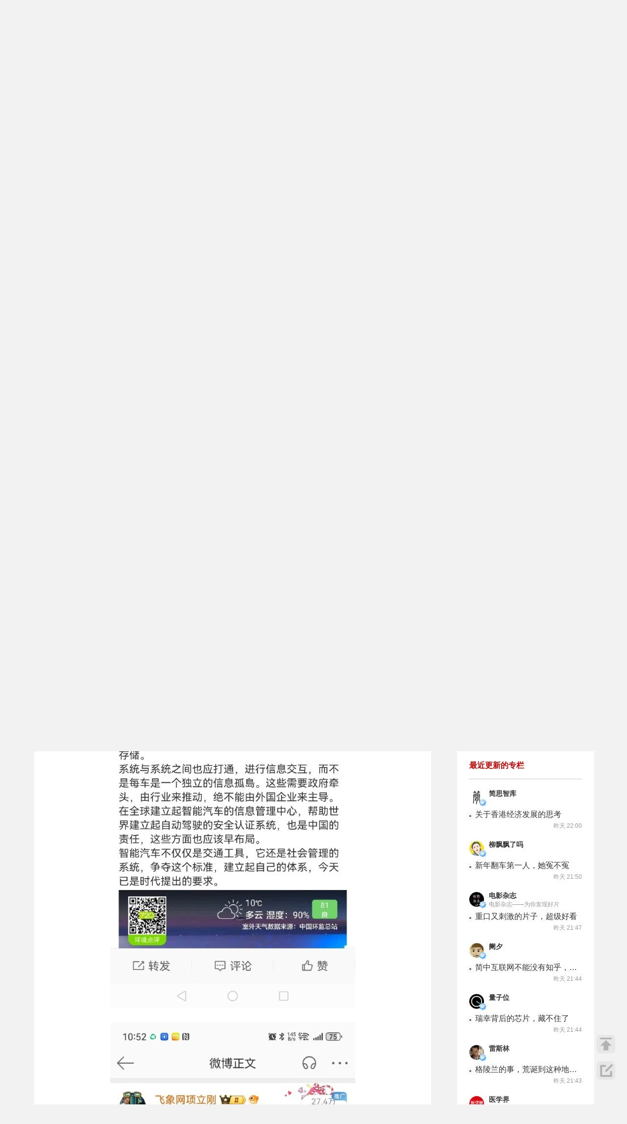

--- FILE ---
content_type: text/html; charset=UTF-8
request_url: https://user.guancha.cn/main/content?id=1190739&comments-container
body_size: 11311
content:
<!DOCTYPE html>
<html>
<head>
  <meta charset="utf-8">
  <meta http-equiv="X-UA-Compatible" content="IE=edge">
  <meta content="width=device-width, initial-scale=1, maximum-scale=1, user-scalable=no" name="viewport">
  <meta name="Description" content="观察者网风闻社区，热辣时事，专家点评，网友评论，尽在掌握">
  <meta name="Keywords" content="观察者网，观察者，观察者网社区，观察者社区，风闻，风闻社区，热门评论">
    <title>中国的智能汽车操作系统必须要做安全认证，应该搞中国自己的汽车操作系统_风闻</title>
  <link href="//static.guancha.cn/fengwen/static/css/animate.css" rel="stylesheet">
<link href="//static.guancha.cn/fengwen/static/font/iconfont.css" rel="stylesheet">
<link href="//static.guancha.cn/fengwen/static/css/login.css?20250716" rel="stylesheet">
<link href="//static.guancha.cn/fengwen/static/css/main.css?20250716" rel="stylesheet">
<link href="//static.guancha.cn/fengwen/static/css/m.css?201809281057" rel="stylesheet" 0="core\assets\BbsMainAsset"><script>
//var isLogin = ;
</script>
<script type="text/javascript" src="https://user.guancha.cn/static/js/sensorsdata.min.js"></script>
</head>
<body>
<!-- header -->
	<div class="header  headerfw">
		<div class="wrapper">
			<div class="logo">
								<a href="http://www.guancha.cn?s=fwdhguan" target="_blank"><div class="logo_logo"></div></a>
				<a href="http://user.guancha.cn?s=fwdhfw"><div class="logo_fw"></div></a>

			</div>
			<!-- search -->
			<div class="search">
				<form method="post" autocomplete="off">
					<div class="search-input">
						<input type="text" id="txtKeyword" name="Keyword" placeholder="输入感兴趣的内容" value="" />
						<a href="#">搜索</a>
						<div class="search-layout" style="display: none">
							<h4>热门搜索</h4>
							<ul class="hot-search-list">
							</ul>
							<h4>搜索历史</h4>
							<ul class="history-search-list">
<!-- 								<li>香港<span class="del">x<span></li> -->
<!-- 								<li class="active">澳门<span class="del">x<span></li> -->
<!-- 								<li>台湾<span class="del">x</span></li> -->
							</ul>
						</div>
					</div>
				</form>
			</div>
			<!-- ./search -->			
			<!-- nav -->
			<div class="top-nav">
				<ul>
										<li class="top-nav-li  top-nav-li2 active"><a href="/main/index?s=fwdhsy">首页</a></li>
					<li class="top-nav-fatie top-nav-fatie2 "><a href="javascript:;" class="btn"><i></i><span></span></a></li>
									</ul>
				<div class="hot-phrase">
					<div class="rotate">
						<i></i>
						<span></span>
					</div>
				</div>
			</div>
			<!-- ./ nav -->
			<!-- user-nav -->
			<div class="user-nav">
				<!-- j -->
				<ul class="login-state" style="display: none">
					<li class="m-search" style="display: none">
						<a href="/main/msearch"><img src="/static/imgs/search.png"></a>
					</li>
					<li class="message ">
						<a href="/user/all-message"><label><img src="/static/imgs/message.png?20211206"></label><span class="message-log-title">私信</span></a>
					</li>
					<li class="notice"><a href="#"><label><img src="/static/imgs/notice.png?20211206"></label><span class="notice-log-title">消息</span></a>
					</li>
					<li class="avatar"><a href="#"><img src="/static/imgs/default_user_pic.png"></a><label class="triangle_down_gray"></label></li>
				</ul>
				<ul class="drop-down-list" style="display: none">
					<li class="menu">
						<a href="#" class="personal-url">
							<label class="icon-geren"></label><span>个人主页</span>
						</a>
					</li>
					<li class="line"></li>
					<li class="menu"><a class="my-article" href="#"><label class="icon-wenzhang"></label><span>我的文章</span></a></li>
					<li class="line"></li>
					<li class="menu"><a href="/user/user-setting"><label class="icon-shezhi"></label><span>账号设置</span></a></li>
					<li class="line"></li>
					<li class="menu"><a href="/main/logout"><label class="icon-tuichu"></label><span>退出</span></a></li>
					<li class="arrows"></li>
				</ul>
				<ul class="un-login-state" style="display: none">
					<li class="m-search" style="display: none">
						<a href="/main/msearch"></a>
					</li>
					<li class="login popup-login"><a class="btn" href="#">登录/注册</a></li>
					<!-- <li>|</li>
					<li><a href="#" class="btn popup-register">注册</a></li> -->
				</ul>
				
			</div>
			<!-- ./ user-nav -->
			<div class="clear"></div>
		</div>
	</div>
	<!-- ./ header -->



      <!-- wrapper -->
<script>
function detectmob(){
	if (navigator.userAgent.match(/Android/i)
			|| navigator.userAgent.match(/webOS/i)
			|| navigator.userAgent.match(/iPhone/i)
			|| navigator.userAgent.match(/iPad/i)
			|| navigator.userAgent.match(/iPod/i)
			|| navigator.userAgent.match(/BlackBerry/i)
			|| navigator.userAgent.match(/Windows Phone/i)) {
		return true;
	} else {
		return false;
	} 
}
if(true == detectmob()){
    window.location.href = window.location.href.replace(/\/main/,'/wap');
}
</script>
	<div class="wrapper">
		<div class="full_nav_fw">
							<a href="/"><div class="full_nav_fw_title"></div></a>
						<ul>
				<li>
				<span id="span_collection"	style="color:#FFA024; width:30px;position: absolute;  right: -30px; top: 61px; display: none; ">+1</span>
					<div class="nav_fw_collection"></div>
					<p>收藏</p>
				</li>
				<li>
					<span class="nav_fw_comment_num"
										>31</span>
					<a class="nav_fw_commentHref" href="#comments-container-kuang"><div class="nav_fw_comment"></div></a>
					<p>评论</p>
				</li>
				<li>
				<span id="span_praise"	style="color:red; width:30px;position: absolute;  right: -30px; top: 201px; display: none; ">+1</span>
					<div class="nav_fw_thumbsUp"></div>
					<p>点赞</p>
				</li>
			</ul>
			<div class="nav_fw_share">分享</div>
			<ul class="share-box share-box-clear">                                                                   
				<li class="weixin share-button">
					<a href="javascript:;" data-cmd="weixin">	
						<div class="nav_fw_WeChat"></div>
					</a>	
					<p data-cmd="weixin" >微信</p>
				</li>
				<li class="sina share-button">
					<a href="javascript:;" data-cmd="tsina">	
						<div class="nav_fw_weibo"></div>
					</a>
					<p>微博</p>
				</li>
				<li class="qzone share-button">
					<a href="javascript:;" data-cmd="qzone">	
						<div class="nav_fw_qqzone"></div>
					</a>
					<p>空间</p>
				</li>
			</ul>
		</div>	
		<!-- main-tow -->
		<div class="main-tow mt30">
			<!-- box-left -->
			<div class="box-left">
				<!-- article-content -->
				<div class="article-content">
															<h1>中国的智能汽车操作系统必须要做安全认证，应该搞中国自己的汽车操作系统</h1>
					<!-- user-box -->
					<div class="user-box user-info-box">
						<div class="user-avatar popup-user" user-id="241404">
							<img alt="" src="https://i.guancha.cn/bbs/avatar/2019/10/09/20191009092944448.png?imageMogr2/thumbnail/38x38">
						</div>
						<div class="user-main">
							<h4 class="clearfix" style="height: 24px;">
								<a href="/user/personal-homepage?uid=241404" target="_blank">立刚科技观察</a>
																	<span class="user-level"><img src="https://user.guancha.cn/static/imgs/lv1-blue.png?20241205"></span>
																								<p class="bigv-desc level1 "><img src="https://user.guancha.cn/static/imgs/lv1-blue.png?20241205?asdasd">通信业观察家项立刚</p>
																
							</h4>
							<p>通信业观察家<span class="time1">2024-03-02 14:16</span></p>
						</div>
					</div>
					<!-- ./ user-box -->
					<!-- article-txt -->
					<div class="article-txt clearfix">
						<div class="article-txt-content">
							<p>一年半前，我看清楚芯片战美国不可能取得胜利，我就预言。美国会把制裁的重点和打击转向智能汽车，今天果然成真。</p><p>最近几年我一直在推，中国的智能汽车操作系统必须要做安全认证，应该搞中国自己的汽车操作系统，智能汽车的操作系统绝不能用美国的产品，有一天美国要把中国的智能汽车操作系统都禁了，多家中国智能汽车就会面临灭顶之灾。</p><p>汽车领域要应对美国制裁，早就应该有充分准备，有比较完整的研究，在智能汽车的各个产业线条，从芯片，各种各样的感应器，激光雷达、毫米波雷达、超声波雷达，智能控制系统、人工智能的模型，都要下功夫有所作为。</p><p>智能汽车，因为我们起步早，可以说垄断了全世界智能汽车的制造，美国像卡芯片一样的卡我们，机会不是很多，美国要做的事情就是要把中国的智能汽车挡在美国门外，不让美国的市场变成中国市场。这是最大的可能也是最现实的。</p><p>其次是有可能在汽车芯片和汽车操作系统上面，卡我们的脖子。今天中国政府一定要先期行动，在汽车芯片和汽车操作系统上大力推进，形成强大的能力，逐渐形成替代，并且要求进入中国市场的智能汽车，都必须使用中国的芯片和中国的操作系统，包括特斯拉也应该遵守这个规则。</p><p>说到这个问题时有时我深感人微言轻。虽然较早的时候看到了可能，也多次出来呼吁，专门写了材料，但是还没有看到政府方面在这些领域做专门的系统的准备，早就看清楚了的问题，没有人听，没有人信，更没有多少人在做。</p><p>面对美国在智能汽车上面的行动，我们相关部门必须准备起来，有所作为。</p><p>如果我们又一次面临卡脖子，被美国人弄了个措手不及，我一定想问问相关部门你们在干什么？你们是怎么做战略准备的？</p><p style="text-align:center;"><img src="https://i.guancha.cn/bbs/2024/03/02/20240302141600334.jpg?imageView2/2/w/500/format/jpg" alt="500" /></p><p></p><p style="text-align:center;"><img src="https://i.guancha.cn/bbs/2024/03/02/20240302141601351.jpg?imageView2/2/w/500/format/jpg" alt="500" /></p>													</div>
						
						<div class="article-mask" style="display: none;"> 
            				
            			</div>
					</div>
					
					<div class="hot-topic-nav" style="padding:10px 0 10px 0">
						<a href="/topic/post-list?topic_id=134" class="tag" target="_blank">科技</a><a href="/topic/post-list?topic_id=147" class="tag" target="_blank">汽车</a>						<span class="accusation_nav"><i></i>
					
							<a href="#" class="accusation" data-action="accusation_post" data-id="1190739" data-type="2">举报
							
						</a></span>
													<a  href="/" class="back_fw"></a>
													<div  style="height: 20px;"></div>
					</div>
					
					<div class="article-expand-more" style="display: none"> 
            			<p>点击展开全文 <img src="/static/imgs/show-more2.png" style="height:16px;position:relative;top:2px;margin-left:14px;"></p>
            		</div>

         			
					<div class="open-app" style="display:none"> 
     					<a href="#">打开观察者网APP，阅读体验更佳 </a>
     				</div>
					<!-- ./ article-txt -->
					<!-- user-box -->
					
					<div class="user-box user-info-box article-bottom-user">
						<div class="user-avatar popup-user" user-id="241404">
							<img alt="" src="https://i.guancha.cn/bbs/avatar/2019/10/09/20191009092944448.png?imageMogr2/thumbnail/38x38">
						</div>
						<div class="user-main">
							<h4 class="clearfix" style="height: 24px;">
								<a href="/user/personal-homepage?uid=241404" target="_blank">立刚科技观察</a>
																	<span class="user-level level1"><img src="https://user.guancha.cn/static/imgs/lv1-blue.png?20241205"></span>
									
							</h4>
							<div style="margin-top:5px;">
								<p style="float:left">
								
								通信业观察家									<span class="split">|</span>
																</p>
								<a class="article-count" href="/user/personal-homepage?uid=241404&click=my-article" target="_blank">1004篇文章</a>
								<span class="split">|</span>
								<span class="attention-count">4643人关注</span>
								
							</div>
						</div>
													<a class="btn attention" href="#"  data-id="241404">+关注</a>
												<div class="middle-title">观察者网用户社区</div>
					</div>
					
					<!-- ./ user-box -->
					<!-- author-article -->
					<div class="author-article">
						<div class="clearfix"><span class="title"><a href="/user/personal-homepage?uid=241404&click=my-article&s=fwzwyzzwz" target="_blank">作者文章</a></span><span class="all"><a href="/user/personal-homepage?uid=241404&click=my-article&s=fwzwyzzwzckqb" target="_blank">查看全部>></a></span></div>
						<ul>
																							<li><a href="/main/content?id=1590339&s=fwzwyzzwzbt" target="_blank">我也反对污名化全体女留学生</a></li>
																<li><a href="/main/content?id=1590050&s=fwzwyzzwzbt" target="_blank">商业航天我们要明白我们要什么和不要什么</a></li>
																<li><a href="/main/content?id=1588769&s=fwzwyzzwzbt" target="_blank">6G弄不好只有中国一家主导了</a></li>
																<li><a href="/main/content?id=1588733&s=fwzwyzzwzbt" target="_blank">中国不可能做人工智能的大规模基础建设</a></li>
																<li><a href="/main/content?id=1588077&s=fwzwyzzwzbt" target="_blank">再说星舰可能最终烂尾</a></li>
																					</ul>
					</div>
					<!--  ./ author-article -->
					<!-- share-box -->
					<div class="share-box">
						<ul> 
							<li class="share-title">分享到：</li>	
							<li class="weixin share-button"><a href="javascript:;" data-cmd="weixin"></a></li>
							<li class="sina share-button"><a href="javascript:;" data-cmd="tsina"></a></li>
							<li class="qzone share-button"><a href="javascript:;" data-cmd="qzone"></a></li>
						</ul>
						<!-- op-tools -->
						<div class="op-tools">
							<a class="tools_collection" href="#"
								
							data-id="1190739" data-type="2">
							<i 
															></i>
							<span 
																style="display: none;"
																>收藏</span>
							<span
							>9</span></a>
							<!--<a href="#" class="comment">评论 <span>31</span></a>-->
							<a  class="tools_praise"  href="#"
								
							data-id="1190739" data-type="2">
								<i 
																></i>
								<span  
																	style="display: none;"
																>点赞</span> 
							<span
							>62</span></a>
						</div>
						<!-- ./ op-tools -->
					</div>
					<!-- share-box -->
					<div class="clear"></div>
					
				</div>
				<!-- gc-comment -->
				<div class="gc-comment" id="comments-container" data-id="1190739" data-type="2" data-from="bbs" data-authorid ="241404" placeholder="好好学习天天上上">
					

				</div>
				<!-- ./ gc-comment -->
				<!-- ./ article-content -->
				
			</div>
			<!-- ./ box-left -->
			<!-- box-right -->
			
			<div class="box-right">
				
				
<div style="margin-left:-20px">
<div class="good_question" style="float:none">
	<div  class="good_more_img">
		<div class="good_more"><a href="/topic/post-list?topic_id=151" style="color:#fff2f2" target="_blank">更多好问<i></i></a></div>
	</div>

	<ul>
		 
		<li>
			<div  class="good_question_content">
				<div></div>
				<p><a href="/main/content?id=1590621" target="_blank" style="#000000" target="_blank">街头霉豆腐走红网友跟风自制，专家称污染风险高不推荐自制，你怎么看？</a></p>
			</div>
			<div class="clear"></div>
			<div  class="good_question_read">
				
        		<div class="good_question_newest_question"><label>最新提问</label></div>				
				<div class="good_question_read_head">
											
						<!-- 前三条评论的头像 -->
												<div  class="good_question_read_head_div ">
														<span  class="good_question_read_head_01"><img src="https://i.guancha.cn/static/imgs/default_user_pic.png?imageMogr2/thumbnail/90x90" alt="" /></span>
														<span  class="good_question_read_head_02"><img src="https://i.guancha.cn/bbs/avatar/201601/4/1451876559.jpg?imageMogr2/thumbnail/90x90" alt="" /></span>
														<span  class="good_question_read_head_03"><img src="https://i.guancha.cn/bbs/avatar/2025/02/20/20250220112256701.jpg?imageMogr2/cut/235x235x11x0/thumbnail/90x90/format/jpg" alt="" /></span>
								
						</div>
						<p  class="good_question_read_head_text">
															等13人
															已参与问答
							
						</p>
									</div>
			</div>
		</li>
				<div class="good_question_line"></div>
			 
		<li>
			<div  class="good_question_content">
				<div></div>
				<p><a href="/main/content?id=1590630" target="_blank" style="#000000" target="_blank">如何看待“河南大学1.3亿元招标被指以捐换标”一事？</a></p>
			</div>
			<div class="clear"></div>
			<div  class="good_question_read">
				
        		<div class="good_question_newest_question"><label>最新提问</label></div>				
				<div class="good_question_read_head">
											
						<!-- 前三条评论的头像 -->
												<div  class="good_question_read_head_div good_question_read_head_div_head1">
														<span  class="good_question_read_head_01"><img src="https://i.guancha.cn/bbs/avatar/2019/05/02/20190502103416479.jpg?imageMogr2/cut/150x150x8x28/thumbnail/90x90/format/jpg" alt="" /></span>
								
						</div>
						<p  class="good_question_read_head_text">
															已参与问答
							
						</p>
									</div>
			</div>
		</li>
				<div class="good_question_line"></div>
			 
		<li>
			<div  class="good_question_content">
				<div></div>
				<p><a href="/main/content?id=1590094" target="_blank" style="#000000" target="_blank">有没有一种可能，英语本身就是一道“斩杀线”？</a></p>
			</div>
			<div class="clear"></div>
			<div  class="good_question_read">
				
        		<div class="good_question_read_num">阅读 48644</div>				
				<div class="good_question_read_head">
											
						<!-- 前三条评论的头像 -->
												<div  class="good_question_read_head_div ">
														<span  class="good_question_read_head_01"><img src="https://i.guancha.cn/bbs/avatar/201608/3/1471918700.jpg?imageMogr2/thumbnail/90x90" alt="" /></span>
														<span  class="good_question_read_head_02"><img src="https://i.guancha.cn/static/imgs/default_user_pic.png?imageMogr2/thumbnail/90x90" alt="" /></span>
														<span  class="good_question_read_head_03"><img src="https://i.guancha.cn/static/imgs/default_user_pic.png?imageMogr2/thumbnail/90x90" alt="" /></span>
								
						</div>
						<p  class="good_question_read_head_text">
															等185人
															已参与问答
							
						</p>
									</div>
			</div>
		</li>
					
	</ul>

	<div  class="good_question_ba">
	</div>

</div>
</div>
<div class="division"></div>
				<div class="panel-box most-hot-module">
<h4 class="panel-header show-24-hot-list">热点</h4>

<div class="panel-body">
<ul class="fengwen-most-hot">
	
	<li>
		<span class="index-num top3">1</span>
		<a href="/main/content?id=1589943" target="_blank">教授开“不必读”书单</a>
		<span class="view-counts">
		19.2万</span>
	</li>
	
	
	<li>
		<span class="index-num top3">2</span>
		<a href="/main/content?id=1589753" target="_blank">叙利亚内战再起</a>
		<span class="view-counts">
		11.7万</span>
	</li>
	
	
	<li>
		<span class="index-num top3">3</span>
		<a href="/main/content?id=1587973" target="_blank">如何应对狂犬病反弹？</a>
		<span class="view-counts">
		4.2万</span>
	</li>
	
	
	<li>
		<span class="index-num ">4</span>
		<a href="/main/content?id=1589466" target="_blank">公立医院设国际医疗部</a>
		<span class="view-counts">
		1.2万</span>
	</li>
	
	
	<li>
		<span class="index-num ">5</span>
		<a href="/main/content?id=1589926" target="_blank">长期制裁让日本去工业化</a>
		<span class="view-counts">
		11.5万</span>
	</li>
	
	
	<li>
		<span class="index-num ">6</span>
		<a href="/main/content?id=1589434" target="_blank">山东GDP10万亿</a>
		<span class="view-counts">
		5.6万</span>
	</li>
	
	
	<li>
		<span class="index-num ">7</span>
		<a href="/main/content?id=1589480" target="_blank">东南亚兴起了汉语热</a>
		<span class="view-counts">
		5.3万</span>
	</li>
	
	
	<li>
		<span class="index-num ">8</span>
		<a href="/main/content?id=1589386" target="_blank">洋抖老外正在成为中国人</a>
		<span class="view-counts">
		3.5万</span>
	</li>
	
	
	<li>
		<span class="index-num ">9</span>
		<a href="/main/content?id=1589801" target="_blank">若对加施加100%关税</a>
		<span class="view-counts">
		2.8万</span>
	</li>
	
	
	<li>
		<span class="index-num ">10</span>
		<a href="/main/content?id=1589305" target="_blank">当流量成为权力</a>
		<span class="view-counts">
		3.7万</span>
	</li>
	
</ul>
</div>
</div>
<div class="division"></div>
				<!-- affair -->
				<div class="panel-box zhanwu-module">
<h4 class="panel-header" style="color:#bf0b14">站务</h4>
<div class="panel-body">
<ul class="fw-affair">
<li>
	<!-- user-box -->
	<div class="user-box user-info-box clearfix">
		<div class="user-avatar popup-user" user-id="1287698">
			<img src="https://i.guancha.cn/bbs/avatar/2023/02/09/20230209114357563.jpg?imageMogr2/cut/1080x1080x0x0/thumbnail/38x38/format/jpg">
		</div>
		<div class="user-main">
			<h4>
				<a href="/user/personal-homepage?uid=1287698" target="_blank">观察者网评论</a>
			</h4>
			<p></p>
		</div>
	</div>
	<!-- ./ user-box -->
	
	<!-- list-item -->
	<div class="list-item">
		
		<h4><a href="/main/content?id=1575352" target="_blank">2026年十大预测，这些期待是否会发生？</a></h4>
		<div class="item-info">
			<div class="item-content">
				还记得2025年初的十大预测吗？站在年尾回顾，当初列出的这十大预测，也是十个期待和愿望。这其中，俄乌和平谈判虽然波折不断，但在持续推动中；中东局势在和平协议之下已初现稳定；......			</div>
		</div>
		<div class="clearfix"></div>
	</div>
	<!-- ./ list-item -->
	<!-- op-tools -->
	<div class="op-tools">
		<ul>
			<li>
				<a href="/main/content?id=1575352&comments-container" 
					class="comment" 
					data-type="2" 
					data-id="1575352" target="_blank" >评论 <span>22</span></a>
			</li>
			<li>
				<a href="javascript:;" 
				data-id="1575352" 
				class="praise  " >赞 <span>3</span></a>
			</li>
		</ul>
		<div class="clear"></div>
	</div>
	<!-- ./ op-tools -->
</li>
<li>
	<!-- user-box -->
	<div class="user-box user-info-box clearfix">
		<div class="user-avatar popup-user" user-id="1073697">
			<img src="https://i.guancha.cn/bbs/avatar/2021/08/20/20210820083859606.png?imageMogr2/cut/423x423x54x0/thumbnail/38x38/format/png">
		</div>
		<div class="user-main">
			<h4>
				<a href="/user/personal-homepage?uid=1073697" target="_blank">风闻社区小助手_小风</a>
			</h4>
			<p></p>
		</div>
	</div>
	<!-- ./ user-box -->
	
	<!-- list-item -->
	<div class="list-item">
		
		<h4><a href="/main/content?id=1586346" target="_blank">风闻年度评选——2025十大热帖评选大会投票开始啦~</a></h4>
		<div class="item-info">
			<div class="item-content">
				当2025年的日历即将翻过最后一页，时光的齿轮再次定格在年度盘点的节点。这一年，世界依旧在变革中前行，无数热点事件如星辰般散落，而风闻社区始终是观友们汇聚观点、碰撞思想的重......			</div>
		</div>
		<div class="clearfix"></div>
	</div>
	<!-- ./ list-item -->
	<!-- op-tools -->
	<div class="op-tools">
		<ul>
			<li>
				<a href="/main/content?id=1586346&comments-container" 
					class="comment" 
					data-type="2" 
					data-id="1586346" target="_blank" >评论 <span>13</span></a>
			</li>
			<li>
				<a href="javascript:;" 
				data-id="1586346" 
				class="praise  " >赞 <span>2</span></a>
			</li>
		</ul>
		<div class="clear"></div>
	</div>
	<!-- ./ op-tools -->
</li>
</ul>
</div>
</div>
<div class="division"></div>
				<!-- ./ affair -->
				<!-- picked -->
								<!-- ./ picked -->
				<!-- recommend-big-view -->
				<div class="panel-box big-view-module">
<h4 class="panel-header show-big-view-list" >最近更新的专栏</h4>
<div class="panel-body left-recommend">

<ul>

<li>
	<!-- recomment-friends-box -->
	<div class="recomment-friends-box user-info-box clearfix">
		<div class="user-avatar popup-user" data-uid="1319396">
			<img alt="" src="https://i.guancha.cn/bbs/avatar/2023/05/24/20230524160419728.jpg?imageMogr2/cut/578x578x0x0/thumbnail/38x38/format/jpg">
		</div>
		<div class="user-main">
			<h4><a href="/user/personal-homepage?uid=1319396&s=fwtjgznc">简思智库</a>
									<span class="user-level"><img src="https://user.guancha.cn/static/imgs/lv1-blue.png?20210519"></span>
							</h4>
			<p></p>
		</div>
		
		<ul class="article-recommend">
		
							
				<li>
					<span></span>
					<a href="https://user.guancha.cn/main/content?id=1590691&s=fwtjgzwz" target="_blank">
					关于香港经济发展的思考					</a>
					
				</li>
				<span style="float:right;color:#999999">昨天 22:00</span>
					</ul>
	</div>
	<!-- ./recomment-friends-box -->
</li>		

<li>
	<!-- recomment-friends-box -->
	<div class="recomment-friends-box user-info-box clearfix">
		<div class="user-avatar popup-user" data-uid="926691">
			<img alt="" src="https://i.guancha.cn/bbs/avatar/2021/07/21/20210721180244820.jpg?imageMogr2/cut/534x534x53x53/thumbnail/38x38/format/jpg">
		</div>
		<div class="user-main">
			<h4><a href="/user/personal-homepage?uid=926691&s=fwtjgznc">柳飘飘了吗</a>
									<span class="user-level"><img src="https://user.guancha.cn/static/imgs/lv1-blue.png?20210519"></span>
							</h4>
			<p></p>
		</div>
		
		<ul class="article-recommend">
		
							
				<li>
					<span></span>
					<a href="https://user.guancha.cn/main/content?id=1590688&s=fwtjgzwz" target="_blank">
					新年翻车第一人，她冤不冤					</a>
					
				</li>
				<span style="float:right;color:#999999">昨天 21:50</span>
					</ul>
	</div>
	<!-- ./recomment-friends-box -->
</li>		

<li>
	<!-- recomment-friends-box -->
	<div class="recomment-friends-box user-info-box clearfix">
		<div class="user-avatar popup-user" data-uid="781252">
			<img alt="" src="https://i.guancha.cn/bbs/avatar/2020/02/05/20200205142954309.jpg?imageMogr2/cut/640x640x0x0/thumbnail/38x38/format/jpg">
		</div>
		<div class="user-main">
			<h4><a href="/user/personal-homepage?uid=781252&s=fwtjgznc">电影杂志</a>
									<span class="user-level"><img src="https://user.guancha.cn/static/imgs/lv1-blue.png?20210519"></span>
							</h4>
			<p>电影杂志——为你发现好片</p>
		</div>
		
		<ul class="article-recommend">
		
							
				<li>
					<span></span>
					<a href="https://user.guancha.cn/main/content?id=1590686&s=fwtjgzwz" target="_blank">
					重口又刺激的片子，超级好看					</a>
					
				</li>
				<span style="float:right;color:#999999">昨天 21:47</span>
					</ul>
	</div>
	<!-- ./recomment-friends-box -->
</li>		

<li>
	<!-- recomment-friends-box -->
	<div class="recomment-friends-box user-info-box clearfix">
		<div class="user-avatar popup-user" data-uid="1380810">
			<img alt="" src="https://i.guancha.cn/bbs/avatar/2024/11/22/20241122091819688.jpg?imageMogr2/cut/1024x1024x0x0/thumbnail/38x38/format/jpg">
		</div>
		<div class="user-main">
			<h4><a href="/user/personal-homepage?uid=1380810&s=fwtjgznc">阑夕</a>
									<span class="user-level"><img src="https://user.guancha.cn/static/imgs/lv1-blue.png?20210519"></span>
							</h4>
			<p></p>
		</div>
		
		<ul class="article-recommend">
		
							
				<li>
					<span></span>
					<a href="https://user.guancha.cn/main/content?id=1590684&s=fwtjgzwz" target="_blank">
					简中互联网不能没有知乎，就像西方不能失去耶路撒冷					</a>
					
				</li>
				<span style="float:right;color:#999999">昨天 21:44</span>
					</ul>
	</div>
	<!-- ./recomment-friends-box -->
</li>		

<li>
	<!-- recomment-friends-box -->
	<div class="recomment-friends-box user-info-box clearfix">
		<div class="user-avatar popup-user" data-uid="235333">
			<img alt="" src="https://i.guancha.cn/bbs/avatar/2021/07/21/20210721160632358.jpg?imageMogr2/cut/534x534x53x53/thumbnail/38x38/format/jpg">
		</div>
		<div class="user-main">
			<h4><a href="/user/personal-homepage?uid=235333&s=fwtjgznc">量子位</a>
									<span class="user-level"><img src="https://user.guancha.cn/static/imgs/lv1-blue.png?20210519"></span>
							</h4>
			<p></p>
		</div>
		
		<ul class="article-recommend">
		
							
				<li>
					<span></span>
					<a href="https://user.guancha.cn/main/content?id=1590683&s=fwtjgzwz" target="_blank">
					瑞幸背后的芯片，藏不住了					</a>
					
				</li>
				<span style="float:right;color:#999999">昨天 21:44</span>
					</ul>
	</div>
	<!-- ./recomment-friends-box -->
</li>		

<li>
	<!-- recomment-friends-box -->
	<div class="recomment-friends-box user-info-box clearfix">
		<div class="user-avatar popup-user" data-uid="237136">
			<img alt="" src="https://i.guancha.cn/bbs/avatar/2021/07/21/20210721160747583.jpg?imageMogr2/cut/331x331x33x33/thumbnail/38x38/format/jpg">
		</div>
		<div class="user-main">
			<h4><a href="/user/personal-homepage?uid=237136&s=fwtjgznc">雷斯林</a>
									<span class="user-level"><img src="https://user.guancha.cn/static/imgs/lv1-blue.png?20210519"></span>
							</h4>
			<p></p>
		</div>
		
		<ul class="article-recommend">
		
							
				<li>
					<span></span>
					<a href="https://user.guancha.cn/main/content?id=1590680&s=fwtjgzwz" target="_blank">
					格陵兰的事，荒诞到这种地步了					</a>
					
				</li>
				<span style="float:right;color:#999999">昨天 21:43</span>
					</ul>
	</div>
	<!-- ./recomment-friends-box -->
</li>		

<li>
	<!-- recomment-friends-box -->
	<div class="recomment-friends-box user-info-box clearfix">
		<div class="user-avatar popup-user" data-uid="869099">
			<img alt="" src="https://i.guancha.cn/bbs/avatar/2020/04/01/20200401143450587.png?imageMogr2/cut/1287x1287x37x36/thumbnail/38x38/format/png">
		</div>
		<div class="user-main">
			<h4><a href="/user/personal-homepage?uid=869099&s=fwtjgznc">医学界</a>
									<span class="user-level"><img src="https://user.guancha.cn/static/imgs/lv1-blue.png?20210519"></span>
							</h4>
			<p>为你提供可靠、有价值的内容是我们的存在方式。</p>
		</div>
		
		<ul class="article-recommend">
		
							
				<li>
					<span></span>
					<a href="https://user.guancha.cn/main/content?id=1590679&s=fwtjgzwz" target="_blank">
					5名医护感染，近百人被隔离，印度暴发疫情					</a>
					
				</li>
				<span style="float:right;color:#999999">昨天 21:41</span>
					</ul>
	</div>
	<!-- ./recomment-friends-box -->
</li>		

<li>
	<!-- recomment-friends-box -->
	<div class="recomment-friends-box user-info-box clearfix">
		<div class="user-avatar popup-user" data-uid="52153">
			<img alt="" src="https://i.guancha.cn/bbs/avatar/2018/04/14/20180414173008421.jpg?imageMogr2/cut/534x534x53x53/thumbnail/38x38">
		</div>
		<div class="user-main">
			<h4><a href="/user/personal-homepage?uid=52153&s=fwtjgznc">地球知识局</a>
									<span class="user-level"><img src="https://user.guancha.cn/static/imgs/lv1-blue.png?20210519"></span>
							</h4>
			<p>人文+地理+设计=全球视野新三观</p>
		</div>
		
		<ul class="article-recommend">
		
							
				<li>
					<span></span>
					<a href="https://user.guancha.cn/main/content?id=1590678&s=fwtjgzwz" target="_blank">
					中国高铁，大洗牌+1！					</a>
					
				</li>
				<span style="float:right;color:#999999">昨天 21:40</span>
					</ul>
	</div>
	<!-- ./recomment-friends-box -->
</li>		

<li>
	<!-- recomment-friends-box -->
	<div class="recomment-friends-box user-info-box clearfix">
		<div class="user-avatar popup-user" data-uid="720279">
			<img alt="" src="https://i.guancha.cn/bbs/avatar/2019/11/27/20191127113525851.jpg?imageMogr2/cut/613x613x0x0/thumbnail/38x38/format/jpg">
		</div>
		<div class="user-main">
			<h4><a href="/user/personal-homepage?uid=720279&s=fwtjgznc">娱乐独角兽</a>
									<span class="user-level"><img src="https://user.guancha.cn/static/imgs/lv1-blue.png?20210519"></span>
							</h4>
			<p></p>
		</div>
		
		<ul class="article-recommend">
		
							
				<li>
					<span></span>
					<a href="https://user.guancha.cn/main/content?id=1590677&s=fwtjgzwz" target="_blank">
					《藏海传》包揽多榜剧王，春羽影视曹平：好内容经得住时间检验 | 年度专访					</a>
					
				</li>
				<span style="float:right;color:#999999">昨天 21:37</span>
					</ul>
	</div>
	<!-- ./recomment-friends-box -->
</li>		

<li>
	<!-- recomment-friends-box -->
	<div class="recomment-friends-box user-info-box clearfix">
		<div class="user-avatar popup-user" data-uid="1364193">
			<img alt="" src="https://i.guancha.cn/bbs/avatar/2024/06/04/20240604114815198.jpg?imageMogr2/cut/132x132x0x0/thumbnail/38x38/format/jpg">
		</div>
		<div class="user-main">
			<h4><a href="/user/personal-homepage?uid=1364193&s=fwtjgznc">大伊万频道</a>
									<span class="user-level"><img src="https://user.guancha.cn/static/imgs/lv1-blue.png?20210519"></span>
							</h4>
			<p></p>
		</div>
		
		<ul class="article-recommend">
		
							
				<li>
					<span></span>
					<a href="https://user.guancha.cn/main/content?id=1590673&s=fwtjgzwz" target="_blank">
					最后两艘“全蒸七子”开始改造！051C型驱逐舰和“中华俄式神盾”的传奇要落幕了？					</a>
					
				</li>
				<span style="float:right;color:#999999">昨天 21:36</span>
					</ul>
	</div>
	<!-- ./recomment-friends-box -->
</li>		
</ul>
<button class="show-big-view-list show-all">查看全部</button>
</div>
</div>
<div class="division"></div>
				<!-- ./ left-recommend -->
				<!-- fengwen24hot -->
				<div class="panel-box fengwen-24hot-module">
<h4 class="panel-header show-24-hot-list">风闻最热</h4>

<div class="panel-body left-recommend">

<ul class="fengwen24hot">

<li>
	<!-- recomment-friends-box -->
	<div class="fenwen24-box">
		<a href="/main/content?id=1590094" target="_blank">
			<img src="https://i.guancha.cn/bbs/2026/01/26/20260126084157805.png?imageMogr2/cut/363x263x0x758/format/png/thumbnail/147x147" alt="">
										<div class="fenwen24-sankaku" style="border-color:transparent #bf232a">
							<span>1</span>
			</div>
		</a>
		<div class="fenwen24-box-right">
			<a href="/main/content?id=1590094" target="_blank" class="fenwen24-title">有没有一种可能，英语本身就是一道“斩杀线...</a>
			<span>评论 185&nbsp;&nbsp;&nbsp;赞 50</span>
		</div>
	</div>
	<!-- ./recomment-friends-box -->
</li>		

<li>
	<!-- recomment-friends-box -->
	<div class="fenwen24-box">
		<a href="/main/content?id=1590591" target="_blank">
			<img src="https://i.guancha.cn/24fengwen_default.jpg?imageMogr2/crop/!50x50&20211011" alt="">
										<div class="fenwen24-sankaku" style="border-color:transparent #ea5a23">
							<span>2</span>
			</div>
		</a>
		<div class="fenwen24-box-right">
			<a href="/main/content?id=1590591" target="_blank" class="fenwen24-title">五论实事求是与《斩杀线》叙事——请停止为...</a>
			<span>评论 168&nbsp;&nbsp;&nbsp;赞 7</span>
		</div>
	</div>
	<!-- ./recomment-friends-box -->
</li>		

<li>
	<!-- recomment-friends-box -->
	<div class="fenwen24-box">
		<a href="/main/content?id=1590164" target="_blank">
			<img src="https://i.guancha.cn/bbs/2026/01/26/20260126095814967.jpg?imageMogr2/cut/1080x783x0x14/thumbnail/147x147" alt="">
										<div class="fenwen24-sankaku" style="border-color:transparent #f39834">
							<span>3</span>
			</div>
		</a>
		<div class="fenwen24-box-right">
			<a href="/main/content?id=1590164" target="_blank" class="fenwen24-title">老胡竟因这件事“沉默”荒唐上热搜……</a>
			<span>评论 138&nbsp;&nbsp;&nbsp;赞 15</span>
		</div>
	</div>
	<!-- ./recomment-friends-box -->
</li>		

<li>
	<!-- recomment-friends-box -->
	<div class="fenwen24-box">
		<a href="/main/content?id=1590276" target="_blank">
			<img src="https://i.guancha.cn/24fengwen_default.jpg?imageMogr2/crop/!50x50&20211011" alt="">
										<div class="fenwen24-sankaku">
							<span>4</span>
			</div>
		</a>
		<div class="fenwen24-box-right">
			<a href="/main/content?id=1590276" target="_blank" class="fenwen24-title">为什么崔培军会全网爆火？因为社会需要人民...</a>
			<span>评论 101&nbsp;&nbsp;&nbsp;赞 55</span>
		</div>
	</div>
	<!-- ./recomment-friends-box -->
</li>		

<li>
	<!-- recomment-friends-box -->
	<div class="fenwen24-box">
		<a href="/main/content?id=1590386" target="_blank">
			<img src="https://i.guancha.cn/24fengwen_default.jpg?imageMogr2/crop/!50x50&20211011" alt="">
										<div class="fenwen24-sankaku">
							<span>5</span>
			</div>
		</a>
		<div class="fenwen24-box-right">
			<a href="/main/content?id=1590386" target="_blank" class="fenwen24-title">老胡考虑改名牢胡</a>
			<span>评论 95&nbsp;&nbsp;&nbsp;赞 5</span>
		</div>
	</div>
	<!-- ./recomment-friends-box -->
</li>		

<li>
	<!-- recomment-friends-box -->
	<div class="fenwen24-box">
		<a href="/main/content?id=1590081" target="_blank">
			<img src="https://i.guancha.cn/bbs/2026/01/26/20260126082137903.png?imageMogr2/cut/816x591x177x0/format/png/thumbnail/147x147" alt="">
										<div class="fenwen24-sankaku">
							<span>6</span>
			</div>
		</a>
		<div class="fenwen24-box-right">
			<a href="/main/content?id=1590081" target="_blank" class="fenwen24-title">俄乌战场上演的罕见“罗生门” 揭示俄军目...</a>
			<span>评论 86&nbsp;&nbsp;&nbsp;赞 21</span>
		</div>
	</div>
	<!-- ./recomment-friends-box -->
</li>		

<li>
	<!-- recomment-friends-box -->
	<div class="fenwen24-box">
		<a href="/main/content?id=1590091" target="_blank">
			<img src="https://i.guancha.cn/24fengwen_default.jpg?imageMogr2/crop/!50x50&20211011" alt="">
										<div class="fenwen24-sankaku">
							<span>7</span>
			</div>
		</a>
		<div class="fenwen24-box-right">
			<a href="/main/content?id=1590091" target="_blank" class="fenwen24-title">讨论一下收了养路费以后油车与电车的选择</a>
			<span>评论 79&nbsp;&nbsp;&nbsp;赞 1</span>
		</div>
	</div>
	<!-- ./recomment-friends-box -->
</li>		

<li>
	<!-- recomment-friends-box -->
	<div class="fenwen24-box">
		<a href="/main/content?id=1590193" target="_blank">
			<img src="https://i.guancha.cn/bbs/2026/01/26/20260126102619397.png?imageMogr2/cut/NaNxNaNxNaNxNaN/thumbnail/147x147" alt="">
										<div class="fenwen24-sankaku">
							<span>8</span>
			</div>
		</a>
		<div class="fenwen24-box-right">
			<a href="/main/content?id=1590193" target="_blank" class="fenwen24-title">同一座美国城市，三起命案，美利坚早就不美...</a>
			<span>评论 73&nbsp;&nbsp;&nbsp;赞 12</span>
		</div>
	</div>
	<!-- ./recomment-friends-box -->
</li>		
</ul>

<button class="show-24-hot-list show-all">查看全部</button>


</div>
</div>
<div class="division"></div>
				<!-- ./ fengwen24hot  -->
				<!-- recommend-remain-big-view -->
				<div class="panel-box remain-big-view-module">
<h4 class="panel-header " >全部专栏</h4>
<div class="panel-body left-recommend remian-big-view">

<ul>

<li>
	<!-- recomment-friends-box -->
	<div class="recomment-friends-box user-info-box clearfix">
		<div class="user-avatar popup-user" data-uid="210048">
			<img alt="" src="https://i.guancha.cn/bbs/avatar/2021/07/21/20210721160159142.jpg?imageMogr2/cut/751x751x74x74/thumbnail/38x38/format/jpg">
		</div>
		<div class="user-main">
			<h4><a href="/user/personal-homepage?uid=210048&s=fwtjgznc">金灿荣教授</a>
									<span class="user-level"><img src="https://user.guancha.cn/static/imgs/lv3-red.png?xxx"></span>
							</h4>
			<p></p>
		</div>
		
		<ul class="article-recommend">
		
					</ul>
	</div>
	<!-- ./recomment-friends-box -->
</li>		

<li>
	<!-- recomment-friends-box -->
	<div class="recomment-friends-box user-info-box clearfix">
		<div class="user-avatar popup-user" data-uid="208485">
			<img alt="" src="https://i.guancha.cn/bbs/avatar/2020/05/19/20200519033025204.jpeg?imageMogr2/cut/2471x2471x494x124/thumbnail/38x38/format/jpg">
		</div>
		<div class="user-main">
			<h4><a href="/user/personal-homepage?uid=208485&s=fwtjgznc">眉山剑客</a>
									<span class="user-level"><img src="https://user.guancha.cn/static/imgs/lv3-red.png?xxx"></span>
							</h4>
			<p>知彼知己，纵横天下。</p>
		</div>
		
		<ul class="article-recommend">
		
					</ul>
	</div>
	<!-- ./recomment-friends-box -->
</li>		

<li>
	<!-- recomment-friends-box -->
	<div class="recomment-friends-box user-info-box clearfix">
		<div class="user-avatar popup-user" data-uid="216251">
			<img alt="" src="https://i.guancha.cn/bbs/avatar/2021/08/02/20210802120858559.jpg?imageMogr2/cut/500x500x0x0/thumbnail/38x38/format/jpg">
		</div>
		<div class="user-main">
			<h4><a href="/user/personal-homepage?uid=216251&s=fwtjgznc">沈逸复旦</a>
									<span class="user-level"><img src="https://user.guancha.cn/static/imgs/lv3-red.png?xxx"></span>
							</h4>
			<p>复旦大学国际政治系教授</p>
		</div>
		
		<ul class="article-recommend">
		
					</ul>
	</div>
	<!-- ./recomment-friends-box -->
</li>		

<li>
	<!-- recomment-friends-box -->
	<div class="recomment-friends-box user-info-box clearfix">
		<div class="user-avatar popup-user" data-uid="218386">
			<img alt="" src="https://i.guancha.cn/bbs/avatar/2023/08/24/20230824133847330.png?imageMogr2/cut/591x591x0x0/thumbnail/38x38/format/png">
		</div>
		<div class="user-main">
			<h4><a href="/user/personal-homepage?uid=218386&s=fwtjgznc">科工力量</a>
									<span class="user-level"><img src="https://user.guancha.cn/static/imgs/lv2-yellow.png?xxx"></span>
							</h4>
			<p>欢迎关注“科工力量”微博、微信公众号</p>
		</div>
		
		<ul class="article-recommend">
		
					</ul>
	</div>
	<!-- ./recomment-friends-box -->
</li>		

<li>
	<!-- recomment-friends-box -->
	<div class="recomment-friends-box user-info-box clearfix">
		<div class="user-avatar popup-user" data-uid="234927">
			<img alt="" src="https://i.guancha.cn/bbs/avatar/2021/07/21/20210721160255650.jpg?imageMogr2/cut/471x471x47x47/thumbnail/38x38/format/jpg">
		</div>
		<div class="user-main">
			<h4><a href="/user/personal-homepage?uid=234927&s=fwtjgznc">侠客岛</a>
									<span class="user-level"><img src="https://user.guancha.cn/static/imgs/lv2-yellow.png?xxx"></span>
							</h4>
			<p></p>
		</div>
		
		<ul class="article-recommend">
		
					</ul>
	</div>
	<!-- ./recomment-friends-box -->
</li>		

<li>
	<!-- recomment-friends-box -->
	<div class="recomment-friends-box user-info-box clearfix">
		<div class="user-avatar popup-user" data-uid="1208">
			<img alt="" src="https://i.guancha.cn/bbs/avatar/2019/04/26/20190426103505573.png?imageMogr2/cut/738x738x865x171/thumbnail/38x38/format/png">
		</div>
		<div class="user-main">
			<h4><a href="/user/personal-homepage?uid=1208&s=fwtjgznc">席亚洲</a>
									<span class="user-level"><img src="https://user.guancha.cn/static/imgs/lv1-blue.png?xxx"></span>
							</h4>
			<p>公众号：亚洲火车总站</p>
		</div>
		
		<ul class="article-recommend">
		
					</ul>
	</div>
	<!-- ./recomment-friends-box -->
</li>		

<li>
	<!-- recomment-friends-box -->
	<div class="recomment-friends-box user-info-box clearfix">
		<div class="user-avatar popup-user" data-uid="212582">
			<img alt="" src="https://i.guancha.cn/bbs/avatar/2026/01/26/20260126122509525.jpg?imageMogr2/thumbnail/38x38">
		</div>
		<div class="user-main">
			<h4><a href="/user/personal-homepage?uid=212582&s=fwtjgznc">张仲麟</a>
									<span class="user-level"><img src="https://user.guancha.cn/static/imgs/lv1-blue.png?xxx"></span>
							</h4>
			<p>波音买办、特斯拉鼓吹手、运十扼杀者、行走的50万</p>
		</div>
		
		<ul class="article-recommend">
		
					</ul>
	</div>
	<!-- ./recomment-friends-box -->
</li>		

<li>
	<!-- recomment-friends-box -->
	<div class="recomment-friends-box user-info-box clearfix">
		<div class="user-avatar popup-user" data-uid="226869">
			<img alt="" src="https://i.guancha.cn/bbs/avatar/2021/07/21/20210721160358294.jpg?imageMogr2/cut/453x453x45x45/thumbnail/38x38/format/jpg">
		</div>
		<div class="user-main">
			<h4><a href="/user/personal-homepage?uid=226869&s=fwtjgznc">酷玩实验室</a>
									<span class="user-level"><img src="https://user.guancha.cn/static/imgs/lv1-blue.png?xxx"></span>
							</h4>
			<p></p>
		</div>
		
		<ul class="article-recommend">
		
					</ul>
	</div>
	<!-- ./recomment-friends-box -->
</li>		
</ul>
<button class="load-all">查看全部</button>
</div>
</div>
<div class="division"></div>
				<!-- ./ recommend-remain-big-view  -->
			</div>
			<!-- ./ box-right -->
			<div class="clear"></div>
		</div>
		<!-- ./ main-tow -->

	</div>
	<!-- ./ wrapper -->
<script>
var hasVote = false;
var ipLocation = '发表于北京市';
</script>
		    	
  
<script src="//static.guancha.cn/fengwen/static/plugins/jQuery/jquery-3.6.1.min.js?20250716"></script>
<script src="//static.guancha.cn/fengwen/static/plugins/layer/layer.js?202507171122"></script>
<script src="//static.guancha.cn/fengwen/static/js/main.js?202507171122"></script>
<script src="//static.guancha.cn/fengwen/dist/js/common.js?20250730"></script>
<script src="https://turing.captcha.qcloud.com/TJCaptcha.js?202507171122"></script>
<script src="//static.guancha.cn/fengwen/static/js/content.js?20250318"></script>
    <script>
var title = '风闻 | 中国的智能汽车操作系统必须要做安全认证，应该搞中国自己的汽车操作系统';
var isExclusive = 0;
var isFromWeibo = 0;
var summary = '一年半前，我看清楚芯片战美国不可能取得胜...';
var pic = 'https://i.guancha.cn/bbs/2024/03/02/20240302141600334.jpg?imageMogr2/thumbnail/147x147';
</script>
</script>
<script src="//res.wx.qq.com/open/js/jweixin-1.6.0.js"></script>
<script src="//m.guancha.cn/wx/wxapi.php" charset="utf-8"></script>
<script type="text/javascript" src="//static.guancha.cn/fengwen/static/js/comments-plugin.js?20250718"></script>

<script>
	//举报列表 从数据库中读出来
	var accusationStr = '';
			accusationStr += '<li><input name="accusation_type" type="radio" value="1" id="accusation1"><label for="accusation1">违反法律法规</label></li>';
			accusationStr += '<li><input name="accusation_type" type="radio" value="2" id="accusation2"><label for="accusation2">垃圾信息、广告</label></li>';
			accusationStr += '<li><input name="accusation_type" type="radio" value="3" id="accusation3"><label for="accusation3">色情、淫秽信息</label></li>';
			accusationStr += '<li><input name="accusation_type" type="radio" value="4" id="accusation4"><label for="accusation4">人身攻击</label></li>';
			accusationStr += '<li><input name="accusation_type" type="radio" value="5" id="accusation5"><label for="accusation5">谣言、不实信息</label></li>';
			accusationStr += '<li><input name="accusation_type" type="radio" value="6" id="accusation6"><label for="accusation6">冒充，冒用信息</label></li>';
			accusationStr += '<li><input name="accusation_type" type="radio" value="8" id="accusation8"><label for="accusation8">破坏社区秩序</label></li>';
			accusationStr += '<li><input name="accusation_type" type="radio" value="7" id="accusation7"><label for="accusation7">其他</label></li>';
			accusationStr += '<li><input name="accusation_type" type="radio" value="9" id="accusation9"><label for="accusation9">涉未成年人有害信息</label></li>';
	</script>
<script type="text/javascript" src="//static.guancha.cn/fengwen/static/js/tongji.js?20250529"></script>
	<!-- footer -->
	<div class="footer">
		<div class="wrapper clearfix">
			<ul class="clearfix">
				<li><a href="http://www.guancha.cn/about/ManuscriptDelivery.shtml" target="_blank">联系我们 </a></li>
				<li><a href="http://www.guancha.cn/about/about.shtml" target="_blank">关于我们 </a></li>
				<li><a href="http://www.guancha.cn/about/Copyright.shtml" target="_blank">版权声明 </a></li>
				<li><a href="http://www.guancha.cn/about/TermsOfService.shtml" target="_blank">服务条款 </a></li>
				<li><a href="http://www.guancha.cn/about/Advertise.shtml" target="_blank">刊登广告 </a></li>
				<li><a href="http://weibo.com/newoutlook" target="_blank">联系微博</a></li>
				<li><a href="http://www.guancha.cn/life/2012_09_05_74361.shtml" target="_blank">加入我们</a></li>
				<li><a href="http://www.guancha.cn/about/sitemap.shtml" target="_blank">网站地图</a></li>
				<li><a href="http://www.guancha.cn/broken-news/2017_03_28_400912_3.shtml" target="_blank">举报制度规范</a></li>
				<li><a href="http://www.guancha.cn/life/2018_02_11_446706.shtml" target="_blank">《网站自律管理承诺书》</a></li>
			</ul>
			<p>
				Copyright © 2014-2023 观察者 All rights reserved。<br><a target="_blank" href="https://beian.miit.gov.cn">沪ICP备10213822-2号</a>  互联网新闻信息服务许可证：31220170001 &nbsp;&nbsp;违法及不良信息举报电话：021-62376571<br><br>

			</p>
		</div>
	</div>
	<!-- ./ footer -->
	
<script type="text/javascript">
var _bdhmProtocol = (("https:" == document.location.protocol) ? " https://" : " http://");
document.write(unescape("%3Cscript src='" + _bdhmProtocol + "hm.baidu.com/h.js%3F8ab18ec6e3ee89210917ef2c8572b30e' type='text/javascript'%3E%3C/script%3E"));
</script>
<div style="display:none">
<script type="text/javascript">
var cnzz_protocol = (("https:" == document.location.protocol) ? " https://" : " http://");
document.write(unescape("%3Cspan id='cnzz_stat_icon_1254137364'%3E%3C/span%3E%3Cscript src='" + cnzz_protocol + "s95.cnzz.com/z_stat.php%3Fid%3D1254137364' type='text/javascript'%3E%3C/script%3E"));
</script>
</div>
</body>
</html>


--- FILE ---
content_type: text/html; charset=UTF-8
request_url: https://m.guancha.cn/wx/wxapi.php
body_size: 187
content:

wx.config({
    debug: false,
    appId: 'wxe34e705e29b69684',
    timestamp: 1769447731,
    nonceStr: 'sHkSZ6QZKHNFOZVP',
    signature: 'bf5c6854f2314aaf561cdc173fa52698ce2a4cef',
    jsApiList: ['updateAppMessageShareData','updateTimelineShareData']// 所有要调用的 API 都要加到这个列表中
  });
		wx.ready(function () { 
			// 在这里调用 API
			//发送给朋友
			wx.updateTimelineShareData({
			title: title, // 分享标题
			link: window.location.href, // 分享链接
            imgUrl: pic, // 分享图标
			success: function () { 
				// 用户确认分享后执行的回调函数
			},
			cancel: function () { 
				// 用户取消分享后执行的回调函数
			}
		}); 
		
		//分享到朋友圈
		wx.onMenuShareTimeline({
            title: title, // 分享标题
            link: window.location.href, // 分享链接
			imgUrl: pic, // 分享图标
			success: function () { 
				// 用户确认分享后执行的回调函数
			},
			cancel: function () { 
				// 用户取消分享后执行的回调函数
			}
		});
});
